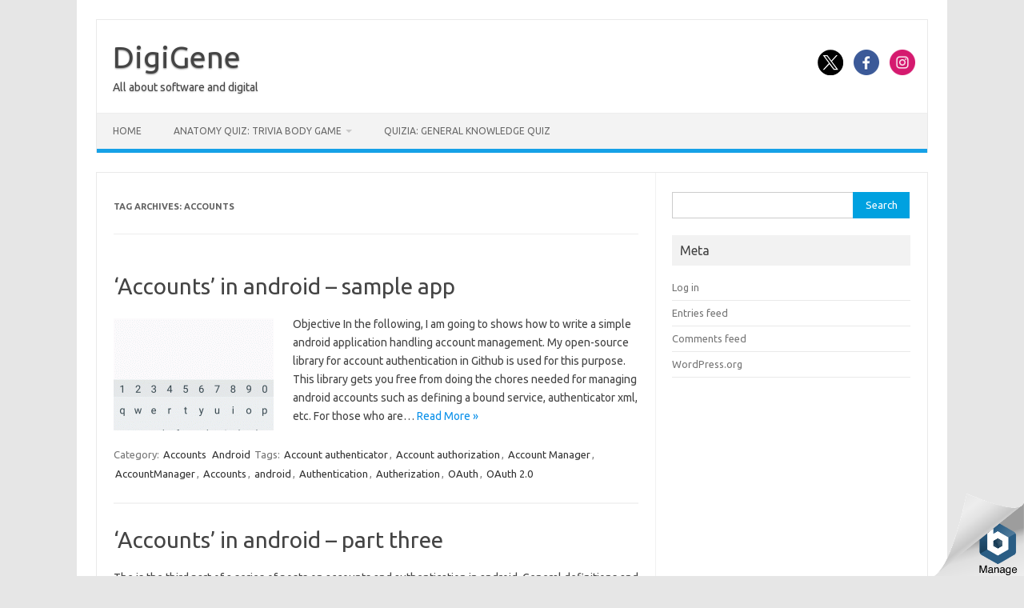

--- FILE ---
content_type: text/html; charset=UTF-8
request_url: https://digigene.com/tag/accounts/
body_size: 7236
content:
<!DOCTYPE html>
<!--[if IE 7]>
<html class="ie ie7" lang="en-US">
<![endif]-->
<!--[if IE 8]>
<html class="ie ie8" lang="en-US">
<![endif]-->
<!--[if !(IE 7) | !(IE 8)  ]><!-->
<html lang="en-US">
<!--<![endif]-->
<head>
<meta charset="UTF-8">
<meta name="viewport" content="width=device-width, initial-scale=1">
<link rel="profile" href="http://gmpg.org/xfn/11">
<link rel="pingback" href="https://digigene.com/xmlrpc.php"/>
<!--[if lt IE 9]>
<script src="https://digigene.com/wp-content/themes/iconic-one/js/html5.js" type="text/javascript"></script>
<![endif]-->
<title>Accounts &#8211; DigiGene</title>
<meta name='robots' content='max-image-preview:large'/>
<link rel='dns-prefetch' href='//fonts.googleapis.com'/>
<link rel="alternate" type="application/rss+xml" title="DigiGene &raquo; Feed" href="https://digigene.com/feed/"/>
<link rel="alternate" type="application/rss+xml" title="DigiGene &raquo; Comments Feed" href="https://digigene.com/comments/feed/"/>
<link rel="alternate" type="application/rss+xml" title="DigiGene &raquo; Accounts Tag Feed" href="https://digigene.com/tag/accounts/feed/"/>
<script type="text/javascript">//<![CDATA[
window._wpemojiSettings={"baseUrl":"https:\/\/s.w.org\/images\/core\/emoji\/15.0.3\/72x72\/","ext":".png","svgUrl":"https:\/\/s.w.org\/images\/core\/emoji\/15.0.3\/svg\/","svgExt":".svg","source":{"concatemoji":"https:\/\/digigene.com\/wp-includes\/js\/wp-emoji-release.min.js?ver=6.5.7"}};!function(i,n){var o,s,e;function c(e){try{var t={supportTests:e,timestamp:(new Date).valueOf()};sessionStorage.setItem(o,JSON.stringify(t))}catch(e){}}function p(e,t,n){e.clearRect(0,0,e.canvas.width,e.canvas.height),e.fillText(t,0,0);var t=new Uint32Array(e.getImageData(0,0,e.canvas.width,e.canvas.height).data),r=(e.clearRect(0,0,e.canvas.width,e.canvas.height),e.fillText(n,0,0),new Uint32Array(e.getImageData(0,0,e.canvas.width,e.canvas.height).data));return t.every(function(e,t){return e===r[t]})}function u(e,t,n){switch(t){case"flag":return n(e,"\ud83c\udff3\ufe0f\u200d\u26a7\ufe0f","\ud83c\udff3\ufe0f\u200b\u26a7\ufe0f")?!1:!n(e,"\ud83c\uddfa\ud83c\uddf3","\ud83c\uddfa\u200b\ud83c\uddf3")&&!n(e,"\ud83c\udff4\udb40\udc67\udb40\udc62\udb40\udc65\udb40\udc6e\udb40\udc67\udb40\udc7f","\ud83c\udff4\u200b\udb40\udc67\u200b\udb40\udc62\u200b\udb40\udc65\u200b\udb40\udc6e\u200b\udb40\udc67\u200b\udb40\udc7f");case"emoji":return!n(e,"\ud83d\udc26\u200d\u2b1b","\ud83d\udc26\u200b\u2b1b")}return!1}function f(e,t,n){var r="undefined"!=typeof WorkerGlobalScope&&self instanceof WorkerGlobalScope?new OffscreenCanvas(300,150):i.createElement("canvas"),a=r.getContext("2d",{willReadFrequently:!0}),o=(a.textBaseline="top",a.font="600 32px Arial",{});return e.forEach(function(e){o[e]=t(a,e,n)}),o}function t(e){var t=i.createElement("script");t.src=e,t.defer=!0,i.head.appendChild(t)}"undefined"!=typeof Promise&&(o="wpEmojiSettingsSupports",s=["flag","emoji"],n.supports={everything:!0,everythingExceptFlag:!0},e=new Promise(function(e){i.addEventListener("DOMContentLoaded",e,{once:!0})}),new Promise(function(t){var n=function(){try{var e=JSON.parse(sessionStorage.getItem(o));if("object"==typeof e&&"number"==typeof e.timestamp&&(new Date).valueOf()<e.timestamp+604800&&"object"==typeof e.supportTests)return e.supportTests}catch(e){}return null}();if(!n){if("undefined"!=typeof Worker&&"undefined"!=typeof OffscreenCanvas&&"undefined"!=typeof URL&&URL.createObjectURL&&"undefined"!=typeof Blob)try{var e="postMessage("+f.toString()+"("+[JSON.stringify(s),u.toString(),p.toString()].join(",")+"));",r=new Blob([e],{type:"text/javascript"}),a=new Worker(URL.createObjectURL(r),{name:"wpTestEmojiSupports"});return void(a.onmessage=function(e){c(n=e.data),a.terminate(),t(n)})}catch(e){}c(n=f(s,u,p))}t(n)}).then(function(e){for(var t in e)n.supports[t]=e[t],n.supports.everything=n.supports.everything&&n.supports[t],"flag"!==t&&(n.supports.everythingExceptFlag=n.supports.everythingExceptFlag&&n.supports[t]);n.supports.everythingExceptFlag=n.supports.everythingExceptFlag&&!n.supports.flag,n.DOMReady=!1,n.readyCallback=function(){n.DOMReady=!0}}).then(function(){return e}).then(function(){var e;n.supports.everything||(n.readyCallback(),(e=n.source||{}).concatemoji?t(e.concatemoji):e.wpemoji&&e.twemoji&&(t(e.twemoji),t(e.wpemoji)))}))}((window,document),window._wpemojiSettings);
//]]></script>
<style id='wp-emoji-styles-inline-css' type='text/css'>img.wp-smiley,img.emoji{display:inline!important;border:none!important;box-shadow:none!important;height:1em!important;width:1em!important;margin:0 .07em!important;vertical-align:-.1em!important;background:none!important;padding:0!important}</style>
<link rel='stylesheet' id='wp-block-library-css' href='https://digigene.com/wp-includes/css/dist/block-library/style.min.css?ver=6.5.7' type='text/css' media='all'/>
<style id='classic-theme-styles-inline-css' type='text/css'>.wp-block-button__link{color:#fff;background-color:#32373c;border-radius:9999px;box-shadow:none;text-decoration:none;padding:calc(.667em + 2px) calc(1.333em + 2px);font-size:1.125em}.wp-block-file__button{background:#32373c;color:#fff;text-decoration:none}</style>
<style id='global-styles-inline-css' type='text/css'>body{--wp--preset--color--black:#000;--wp--preset--color--cyan-bluish-gray:#abb8c3;--wp--preset--color--white:#fff;--wp--preset--color--pale-pink:#f78da7;--wp--preset--color--vivid-red:#cf2e2e;--wp--preset--color--luminous-vivid-orange:#ff6900;--wp--preset--color--luminous-vivid-amber:#fcb900;--wp--preset--color--light-green-cyan:#7bdcb5;--wp--preset--color--vivid-green-cyan:#00d084;--wp--preset--color--pale-cyan-blue:#8ed1fc;--wp--preset--color--vivid-cyan-blue:#0693e3;--wp--preset--color--vivid-purple:#9b51e0;--wp--preset--gradient--vivid-cyan-blue-to-vivid-purple:linear-gradient(135deg,rgba(6,147,227,1) 0%,#9b51e0 100%);--wp--preset--gradient--light-green-cyan-to-vivid-green-cyan:linear-gradient(135deg,#7adcb4 0%,#00d082 100%);--wp--preset--gradient--luminous-vivid-amber-to-luminous-vivid-orange:linear-gradient(135deg,rgba(252,185,0,1) 0%,rgba(255,105,0,1) 100%);--wp--preset--gradient--luminous-vivid-orange-to-vivid-red:linear-gradient(135deg,rgba(255,105,0,1) 0%,#cf2e2e 100%);--wp--preset--gradient--very-light-gray-to-cyan-bluish-gray:linear-gradient(135deg,#eee 0%,#a9b8c3 100%);--wp--preset--gradient--cool-to-warm-spectrum:linear-gradient(135deg,#4aeadc 0%,#9778d1 20%,#cf2aba 40%,#ee2c82 60%,#fb6962 80%,#fef84c 100%);--wp--preset--gradient--blush-light-purple:linear-gradient(135deg,#ffceec 0%,#9896f0 100%);--wp--preset--gradient--blush-bordeaux:linear-gradient(135deg,#fecda5 0%,#fe2d2d 50%,#6b003e 100%);--wp--preset--gradient--luminous-dusk:linear-gradient(135deg,#ffcb70 0%,#c751c0 50%,#4158d0 100%);--wp--preset--gradient--pale-ocean:linear-gradient(135deg,#fff5cb 0%,#b6e3d4 50%,#33a7b5 100%);--wp--preset--gradient--electric-grass:linear-gradient(135deg,#caf880 0%,#71ce7e 100%);--wp--preset--gradient--midnight:linear-gradient(135deg,#020381 0%,#2874fc 100%);--wp--preset--font-size--small:13px;--wp--preset--font-size--medium:20px;--wp--preset--font-size--large:36px;--wp--preset--font-size--x-large:42px;--wp--preset--spacing--20:.44rem;--wp--preset--spacing--30:.67rem;--wp--preset--spacing--40:1rem;--wp--preset--spacing--50:1.5rem;--wp--preset--spacing--60:2.25rem;--wp--preset--spacing--70:3.38rem;--wp--preset--spacing--80:5.06rem;--wp--preset--shadow--natural:6px 6px 9px rgba(0,0,0,.2);--wp--preset--shadow--deep:12px 12px 50px rgba(0,0,0,.4);--wp--preset--shadow--sharp:6px 6px 0px rgba(0,0,0,.2);--wp--preset--shadow--outlined: 6px 6px 0px -3px rgba(255, 255, 255, 1), 6px 6px rgba(0, 0, 0, 1);--wp--preset--shadow--crisp:6px 6px 0px rgba(0,0,0,1)}:where(.is-layout-flex){gap:.5em}:where(.is-layout-grid){gap:.5em}body .is-layout-flex{display:flex}body .is-layout-flex{flex-wrap:wrap;align-items:center}body .is-layout-flex>*{margin:0}body .is-layout-grid{display:grid}body .is-layout-grid>*{margin:0}:where(.wp-block-columns.is-layout-flex){gap:2em}:where(.wp-block-columns.is-layout-grid){gap:2em}:where(.wp-block-post-template.is-layout-flex){gap:1.25em}:where(.wp-block-post-template.is-layout-grid){gap:1.25em}.has-black-color{color:var(--wp--preset--color--black)!important}.has-cyan-bluish-gray-color{color:var(--wp--preset--color--cyan-bluish-gray)!important}.has-white-color{color:var(--wp--preset--color--white)!important}.has-pale-pink-color{color:var(--wp--preset--color--pale-pink)!important}.has-vivid-red-color{color:var(--wp--preset--color--vivid-red)!important}.has-luminous-vivid-orange-color{color:var(--wp--preset--color--luminous-vivid-orange)!important}.has-luminous-vivid-amber-color{color:var(--wp--preset--color--luminous-vivid-amber)!important}.has-light-green-cyan-color{color:var(--wp--preset--color--light-green-cyan)!important}.has-vivid-green-cyan-color{color:var(--wp--preset--color--vivid-green-cyan)!important}.has-pale-cyan-blue-color{color:var(--wp--preset--color--pale-cyan-blue)!important}.has-vivid-cyan-blue-color{color:var(--wp--preset--color--vivid-cyan-blue)!important}.has-vivid-purple-color{color:var(--wp--preset--color--vivid-purple)!important}.has-black-background-color{background-color:var(--wp--preset--color--black)!important}.has-cyan-bluish-gray-background-color{background-color:var(--wp--preset--color--cyan-bluish-gray)!important}.has-white-background-color{background-color:var(--wp--preset--color--white)!important}.has-pale-pink-background-color{background-color:var(--wp--preset--color--pale-pink)!important}.has-vivid-red-background-color{background-color:var(--wp--preset--color--vivid-red)!important}.has-luminous-vivid-orange-background-color{background-color:var(--wp--preset--color--luminous-vivid-orange)!important}.has-luminous-vivid-amber-background-color{background-color:var(--wp--preset--color--luminous-vivid-amber)!important}.has-light-green-cyan-background-color{background-color:var(--wp--preset--color--light-green-cyan)!important}.has-vivid-green-cyan-background-color{background-color:var(--wp--preset--color--vivid-green-cyan)!important}.has-pale-cyan-blue-background-color{background-color:var(--wp--preset--color--pale-cyan-blue)!important}.has-vivid-cyan-blue-background-color{background-color:var(--wp--preset--color--vivid-cyan-blue)!important}.has-vivid-purple-background-color{background-color:var(--wp--preset--color--vivid-purple)!important}.has-black-border-color{border-color:var(--wp--preset--color--black)!important}.has-cyan-bluish-gray-border-color{border-color:var(--wp--preset--color--cyan-bluish-gray)!important}.has-white-border-color{border-color:var(--wp--preset--color--white)!important}.has-pale-pink-border-color{border-color:var(--wp--preset--color--pale-pink)!important}.has-vivid-red-border-color{border-color:var(--wp--preset--color--vivid-red)!important}.has-luminous-vivid-orange-border-color{border-color:var(--wp--preset--color--luminous-vivid-orange)!important}.has-luminous-vivid-amber-border-color{border-color:var(--wp--preset--color--luminous-vivid-amber)!important}.has-light-green-cyan-border-color{border-color:var(--wp--preset--color--light-green-cyan)!important}.has-vivid-green-cyan-border-color{border-color:var(--wp--preset--color--vivid-green-cyan)!important}.has-pale-cyan-blue-border-color{border-color:var(--wp--preset--color--pale-cyan-blue)!important}.has-vivid-cyan-blue-border-color{border-color:var(--wp--preset--color--vivid-cyan-blue)!important}.has-vivid-purple-border-color{border-color:var(--wp--preset--color--vivid-purple)!important}.has-vivid-cyan-blue-to-vivid-purple-gradient-background{background:var(--wp--preset--gradient--vivid-cyan-blue-to-vivid-purple)!important}.has-light-green-cyan-to-vivid-green-cyan-gradient-background{background:var(--wp--preset--gradient--light-green-cyan-to-vivid-green-cyan)!important}.has-luminous-vivid-amber-to-luminous-vivid-orange-gradient-background{background:var(--wp--preset--gradient--luminous-vivid-amber-to-luminous-vivid-orange)!important}.has-luminous-vivid-orange-to-vivid-red-gradient-background{background:var(--wp--preset--gradient--luminous-vivid-orange-to-vivid-red)!important}.has-very-light-gray-to-cyan-bluish-gray-gradient-background{background:var(--wp--preset--gradient--very-light-gray-to-cyan-bluish-gray)!important}.has-cool-to-warm-spectrum-gradient-background{background:var(--wp--preset--gradient--cool-to-warm-spectrum)!important}.has-blush-light-purple-gradient-background{background:var(--wp--preset--gradient--blush-light-purple)!important}.has-blush-bordeaux-gradient-background{background:var(--wp--preset--gradient--blush-bordeaux)!important}.has-luminous-dusk-gradient-background{background:var(--wp--preset--gradient--luminous-dusk)!important}.has-pale-ocean-gradient-background{background:var(--wp--preset--gradient--pale-ocean)!important}.has-electric-grass-gradient-background{background:var(--wp--preset--gradient--electric-grass)!important}.has-midnight-gradient-background{background:var(--wp--preset--gradient--midnight)!important}.has-small-font-size{font-size:var(--wp--preset--font-size--small)!important}.has-medium-font-size{font-size:var(--wp--preset--font-size--medium)!important}.has-large-font-size{font-size:var(--wp--preset--font-size--large)!important}.has-x-large-font-size{font-size:var(--wp--preset--font-size--x-large)!important}.wp-block-navigation a:where(:not(.wp-element-button)){color:inherit}:where(.wp-block-post-template.is-layout-flex){gap:1.25em}:where(.wp-block-post-template.is-layout-grid){gap:1.25em}:where(.wp-block-columns.is-layout-flex){gap:2em}:where(.wp-block-columns.is-layout-grid){gap:2em}.wp-block-pullquote{font-size:1.5em;line-height:1.6}</style>
<link rel='stylesheet' id='themonic-fonts-css' href='https://fonts.googleapis.com/css?family=Ubuntu%3A400%2C700&#038;subset=latin%2Clatin-ext' type='text/css' media='all'/>
<link rel='stylesheet' id='themonic-style-css' href='https://digigene.com/wp-content/themes/iconic-one/style.css?ver=2.4' type='text/css' media='all'/>
<link rel='stylesheet' id='custom-style-css' href='https://digigene.com/wp-content/themes/iconic-one/custom.css?ver=6.5.7' type='text/css' media='all'/>
<!--[if lt IE 9]>
<link rel='stylesheet' id='themonic-ie-css' href='https://digigene.com/wp-content/themes/iconic-one/css/ie.css?ver=20130305' type='text/css' media='all' />
<![endif]-->
<link rel="https://api.w.org/" href="https://digigene.com/wp-json/"/><link rel="alternate" type="application/json" href="https://digigene.com/wp-json/wp/v2/tags/8"/><link rel="EditURI" type="application/rsd+xml" title="RSD" href="https://digigene.com/xmlrpc.php?rsd"/>
<meta name="generator" content="WordPress 6.5.7"/>
<link rel="icon" href="https://digigene.com/wp-content/uploads/2016/06/cropped-DigiGeneIcon-512x512-32x32.jpg" sizes="32x32"/>
<link rel="icon" href="https://digigene.com/wp-content/uploads/2016/06/cropped-DigiGeneIcon-512x512-192x192.jpg" sizes="192x192"/>
<link rel="apple-touch-icon" href="https://digigene.com/wp-content/uploads/2016/06/cropped-DigiGeneIcon-512x512-180x180.jpg"/>
<meta name="msapplication-TileImage" content="https://digigene.com/wp-content/uploads/2016/06/cropped-DigiGeneIcon-512x512-270x270.jpg"/>
		
		</head>
<body class="archive tag tag-accounts tag-8 custom-font-enabled single-author hfeed">
<div id="page" class="site">
	<a class="skip-link screen-reader-text" href="#main" title="Skip to content">Skip to content</a>
	<header id="masthead" class="site-header" role="banner">
					<div class="io-title-description">
			<a href="https://digigene.com/" title="DigiGene" rel="home">DigiGene</a>
				<br ... /> 
								 <div class="site-description">All about software and digital</div>
						</div>
								<div class="socialmedia">
							<a href="https://x.com/digigene_com" target="_blank"><img src="https://digigene.com/wp-content/themes/iconic-one/img/twitter.png" alt="Follow us on Twitter"/></a> 
											<a href="https://www.facebook.com/DigiGene-1400400283621379" target="_blank"><img src="https://digigene.com/wp-content/themes/iconic-one/img/facebook.png" alt="Follow us on Facebook"/></a>
											<a href="https://www.instagram.com/digigene_com/" rel="author" target="_blank"><img src="https://digigene.com/wp-content/themes/iconic-one/img/instagram.png" alt="Follow us on Instagram"/></a>
											</div>
					
		
		<nav id="site-navigation" class="themonic-nav" role="navigation">
		<button class="menu-toggle" aria-controls="menu-top" aria-expanded="false">Menu<label class="iomenu">
  <div class="iolines"></div>
  <div class="iolines"></div>
  <div class="iolines"></div>
</label></button>
			<ul id="menu-top" class="nav-menu"><li id="menu-item-211" class="menu-item menu-item-type-custom menu-item-object-custom menu-item-211"><a href="http://www.digigene.com/">Home</a></li>
<li id="menu-item-586" class="menu-item menu-item-type-post_type menu-item-object-page menu-item-has-children menu-item-586"><a href="https://digigene.com/anatomy-quiz-trivia-body-game/">Anatomy Quiz: Trivia Body Game</a>
<ul class="sub-menu">
	<li id="menu-item-589" class="menu-item menu-item-type-post_type menu-item-object-page menu-item-589"><a href="https://digigene.com/anatomy-quiz-trivia-body-game/">Anatomy Quiz: Trivia Body Game</a></li>
	<li id="menu-item-588" class="menu-item menu-item-type-post_type menu-item-object-post menu-item-588"><a href="https://digigene.com/anatomy-quiz/privacy-policy-for-anatomy-quiz-trivia-body-game/">Privacy Policy for Anatomy Quiz: Trivia Body Game</a></li>
	<li id="menu-item-592" class="menu-item menu-item-type-post_type menu-item-object-page menu-item-592"><a href="https://digigene.com/account-deletion-request/">Account Deletion Request</a></li>
</ul>
</li>
<li id="menu-item-619" class="menu-item menu-item-type-post_type menu-item-object-post menu-item-619"><a href="https://digigene.com/quizia/quizia-general-knowledge-quiz-trivia/">Quizia: General Knowledge Quiz</a></li>
</ul>		</nav><!-- #site-navigation -->
		<div class="clear"></div>
	</header><!-- #masthead -->
<div id="main" class="wrapper">
	<section id="primary" class="site-content">
		<div id="content" role="main">

					<header class="archive-header">
				<h1 class="archive-title">Tag Archives: <span>Accounts</span></h1>

						</header><!-- .archive-header -->

			
	<article id="post-163" class="post-163 post type-post status-publish format-standard has-post-thumbnail hentry category-accounts-in-android category-android tag-account-authenticator tag-account-authorization tag-account-manager tag-accountmanager tag-accounts tag-android tag-authentication tag-autherization tag-oauth tag-oauth-2-0">
				<header class="entry-header">
						<h2 class="entry-title">
				<a href="https://digigene.com/android/accounts-in-android-sample-app/" title="Permalink to &#8216;Accounts&#8217; in android &#8211; sample app" rel="bookmark">&#8216;Accounts&#8217; in android &#8211; sample app</a>
			</h2>
											
		</header><!-- .entry-header -->

									<div class="entry-summary">
				<!-- Ico nic One home page thumbnail with custom excerpt -->
			<div class="excerpt-thumb">
							<a href="https://digigene.com/android/accounts-in-android-sample-app/" title="Permalink to &#8216;Accounts&#8217; in android &#8211; sample app" rel="bookmark">
									<img width="200" height="140" src="https://digigene.com/wp-content/uploads/2016/09/Sign-in-process-200x140.gif" class="alignleft wp-post-image" alt="" decoding="async"/>								</a>
					</div>
			<p>Objective In the following, I am going to shows how to write a simple android application handling account management. My open-source library for account authentication in Github is used for this purpose. This library gets you free from doing the chores needed for managing android accounts such as defining a bound service, authenticator xml, etc. For those who are… <span class="read-more"><a href="https://digigene.com/android/accounts-in-android-sample-app/">Read More &raquo;</a></span></p>
		</div><!-- .entry-summary -->
			
				
	<footer class="entry-meta">
					<span>Category: <a href="https://digigene.com/category/android/accounts-in-android/" rel="category tag">Accounts</a> <a href="https://digigene.com/category/android/" rel="category tag">Android</a></span>
								<span>Tags: <a href="https://digigene.com/tag/account-authenticator/" rel="tag">Account authenticator</a>, <a href="https://digigene.com/tag/account-authorization/" rel="tag">Account authorization</a>, <a href="https://digigene.com/tag/account-manager/" rel="tag">Account Manager</a>, <a href="https://digigene.com/tag/accountmanager/" rel="tag">AccountManager</a>, <a href="https://digigene.com/tag/accounts/" rel="tag">Accounts</a>, <a href="https://digigene.com/tag/android/" rel="tag">android</a>, <a href="https://digigene.com/tag/authentication/" rel="tag">Authentication</a>, <a href="https://digigene.com/tag/autherization/" rel="tag">Autherization</a>, <a href="https://digigene.com/tag/oauth/" rel="tag">OAuth</a>, <a href="https://digigene.com/tag/oauth-2-0/" rel="tag">OAuth 2.0</a></span>
			
           						</footer><!-- .entry-meta -->
	</article><!-- #post -->

	<article id="post-148" class="post-148 post type-post status-publish format-standard hentry category-accounts-in-android category-android tag-account-authenticator tag-account-authorization tag-account-manager tag-accountmanager tag-accounts tag-android tag-authentication tag-autherization tag-oauth tag-oauth-2-0">
				<header class="entry-header">
						<h2 class="entry-title">
				<a href="https://digigene.com/android/accounts-in-android-part-three/" title="Permalink to ‘Accounts’ in android – part three" rel="bookmark">‘Accounts’ in android – part three</a>
			</h2>
											
		</header><!-- .entry-header -->

									<div class="entry-summary">
				<!-- Ico nic One home page thumbnail with custom excerpt -->
			<div class="excerpt-thumb">
					</div>
			<p>The is the third part of a series of posts on accounts and authentication in android. General definitions and terminology are covered in this post, with the topic on account registration and its procedure here. My complete code for account authentication is available as an open-source library in Github. In this part, the objective is to describe how to… <span class="read-more"><a href="https://digigene.com/android/accounts-in-android-part-three/">Read More &raquo;</a></span></p>
		</div><!-- .entry-summary -->
			
				
	<footer class="entry-meta">
					<span>Category: <a href="https://digigene.com/category/android/accounts-in-android/" rel="category tag">Accounts</a> <a href="https://digigene.com/category/android/" rel="category tag">Android</a></span>
								<span>Tags: <a href="https://digigene.com/tag/account-authenticator/" rel="tag">Account authenticator</a>, <a href="https://digigene.com/tag/account-authorization/" rel="tag">Account authorization</a>, <a href="https://digigene.com/tag/account-manager/" rel="tag">Account Manager</a>, <a href="https://digigene.com/tag/accountmanager/" rel="tag">AccountManager</a>, <a href="https://digigene.com/tag/accounts/" rel="tag">Accounts</a>, <a href="https://digigene.com/tag/android/" rel="tag">android</a>, <a href="https://digigene.com/tag/authentication/" rel="tag">Authentication</a>, <a href="https://digigene.com/tag/autherization/" rel="tag">Autherization</a>, <a href="https://digigene.com/tag/oauth/" rel="tag">OAuth</a>, <a href="https://digigene.com/tag/oauth-2-0/" rel="tag">OAuth 2.0</a></span>
			
           						</footer><!-- .entry-meta -->
	</article><!-- #post -->

	<article id="post-66" class="post-66 post type-post status-publish format-standard has-post-thumbnail hentry category-accounts-in-android category-android tag-account-authenticator tag-account-authorization tag-account-manager tag-accountmanager tag-accounts tag-android tag-authentication tag-autherization tag-oauth tag-oauth-2-0">
				<header class="entry-header">
						<h2 class="entry-title">
				<a href="https://digigene.com/android/accounts-in-android-part-two/" title="Permalink to ‘Accounts’ in android – part two" rel="bookmark">‘Accounts’ in android – part two</a>
			</h2>
											
		</header><!-- .entry-header -->

									<div class="entry-summary">
				<!-- Ico nic One home page thumbnail with custom excerpt -->
			<div class="excerpt-thumb">
							<a href="https://digigene.com/android/accounts-in-android-part-two/" title="Permalink to ‘Accounts’ in android – part two" rel="bookmark">
									<img width="200" height="140" src="https://digigene.com/wp-content/uploads/2016/08/compare-icon-and-small-icon-200x140.png" class="alignleft wp-post-image" alt="Accounts in devices with two different screen widths" decoding="async"/>								</a>
					</div>
			<p>This is the follow-up of the previous post on android accounts at http://www.digigene.com/android/accounts-in-android-part-one/. My complete code for account authentication is available as an open-source code in Github. The AccountManager is responsible for account management in android. A singleton object of this class is needed first to use its methods: AccountManager accountManager = AccountManager.get(context); In the following, I am going… <span class="read-more"><a href="https://digigene.com/android/accounts-in-android-part-two/">Read More &raquo;</a></span></p>
		</div><!-- .entry-summary -->
			
				
	<footer class="entry-meta">
					<span>Category: <a href="https://digigene.com/category/android/accounts-in-android/" rel="category tag">Accounts</a> <a href="https://digigene.com/category/android/" rel="category tag">Android</a></span>
								<span>Tags: <a href="https://digigene.com/tag/account-authenticator/" rel="tag">Account authenticator</a>, <a href="https://digigene.com/tag/account-authorization/" rel="tag">Account authorization</a>, <a href="https://digigene.com/tag/account-manager/" rel="tag">Account Manager</a>, <a href="https://digigene.com/tag/accountmanager/" rel="tag">AccountManager</a>, <a href="https://digigene.com/tag/accounts/" rel="tag">Accounts</a>, <a href="https://digigene.com/tag/android/" rel="tag">android</a>, <a href="https://digigene.com/tag/authentication/" rel="tag">Authentication</a>, <a href="https://digigene.com/tag/autherization/" rel="tag">Autherization</a>, <a href="https://digigene.com/tag/oauth/" rel="tag">OAuth</a>, <a href="https://digigene.com/tag/oauth-2-0/" rel="tag">OAuth 2.0</a></span>
			
           						</footer><!-- .entry-meta -->
	</article><!-- #post -->

	<article id="post-39" class="post-39 post type-post status-publish format-standard has-post-thumbnail hentry category-accounts-in-android category-android tag-account-authenticator tag-account-authorization tag-account-manager tag-accountmanager tag-accounts tag-android tag-authentication tag-autherization tag-oauth tag-oauth-2-0">
				<header class="entry-header">
						<h2 class="entry-title">
				<a href="https://digigene.com/android/accounts-in-android-part-one/" title="Permalink to &#8216;Accounts&#8217; in android &#8211; part one" rel="bookmark">&#8216;Accounts&#8217; in android &#8211; part one</a>
			</h2>
											
		</header><!-- .entry-header -->

									<div class="entry-summary">
				<!-- Ico nic One home page thumbnail with custom excerpt -->
			<div class="excerpt-thumb">
							<a href="https://digigene.com/android/accounts-in-android-part-one/" title="Permalink to &#8216;Accounts&#8217; in android &#8211; part one" rel="bookmark">
									<img width="200" height="140" src="https://digigene.com/wp-content/uploads/2016/08/Screenshot_20160816-1019471-200x140.png" class="alignleft wp-post-image" alt="Accounts in android" decoding="async"/>								</a>
					</div>
			<p>This post and the following three posts are all about accounts in android. My complete code for account authentication is also available as an open-source code in Github. What is that? AccountManager is the built-in class for account management in android, where account is one of the types you see in Settings → Accounts: &nbsp; The above… <span class="read-more"><a href="https://digigene.com/android/accounts-in-android-part-one/">Read More &raquo;</a></span></p>
		</div><!-- .entry-summary -->
			
				
	<footer class="entry-meta">
					<span>Category: <a href="https://digigene.com/category/android/accounts-in-android/" rel="category tag">Accounts</a> <a href="https://digigene.com/category/android/" rel="category tag">Android</a></span>
								<span>Tags: <a href="https://digigene.com/tag/account-authenticator/" rel="tag">Account authenticator</a>, <a href="https://digigene.com/tag/account-authorization/" rel="tag">Account authorization</a>, <a href="https://digigene.com/tag/account-manager/" rel="tag">Account Manager</a>, <a href="https://digigene.com/tag/accountmanager/" rel="tag">AccountManager</a>, <a href="https://digigene.com/tag/accounts/" rel="tag">Accounts</a>, <a href="https://digigene.com/tag/android/" rel="tag">android</a>, <a href="https://digigene.com/tag/authentication/" rel="tag">Authentication</a>, <a href="https://digigene.com/tag/autherization/" rel="tag">Autherization</a>, <a href="https://digigene.com/tag/oauth/" rel="tag">OAuth</a>, <a href="https://digigene.com/tag/oauth-2-0/" rel="tag">OAuth 2.0</a></span>
			
           						</footer><!-- .entry-meta -->
	</article><!-- #post -->

		
		</div><!-- #content -->
	</section><!-- #primary -->


			<div id="secondary" class="widget-area" role="complementary">
			<aside id="search-2" class="widget widget_search"><form role="search" method="get" id="searchform" class="searchform" action="https://digigene.com/">
				<div>
					<label class="screen-reader-text" for="s">Search for:</label>
					<input type="text" value="" name="s" id="s"/>
					<input type="submit" id="searchsubmit" value="Search"/>
				</div>
			</form></aside><aside id="meta-2" class="widget widget_meta"><p class="widget-title">Meta</p>
		<ul>
						<li><a href="https://digigene.com/wp-login.php">Log in</a></li>
			<li><a href="https://digigene.com/feed/">Entries feed</a></li>
			<li><a href="https://digigene.com/comments/feed/">Comments feed</a></li>

			<li><a href="https://wordpress.org/">WordPress.org</a></li>
		</ul>

		</aside><aside id="text-5" class="widget widget_text">			<div class="textwidget"><script async src="//pagead2.googlesyndication.com/pagead/js/adsbygoogle.js"></script>
<!-- side-skyscraper -->
<ins class="adsbygoogle" style="display:inline-block;width:300px;height:600px" data-ad-client="ca-pub-1862075742522416" data-ad-slot="8761011680"></ins>
<script>(adsbygoogle=window.adsbygoogle||[]).push({});</script></div>
		</aside><aside id="text-8" class="widget widget_text">			<div class="textwidget"><p><script async src="//pagead2.googlesyndication.com/pagead/js/adsbygoogle.js"></script><br/>
<!-- Skyscraper2 --><br/>
<ins class="adsbygoogle" style="display: inline-block; width: 300px; height: 600px;" data-ad-client="ca-pub-1862075742522416" data-ad-slot="8522114431"></ins><br/>
<script>(adsbygoogle=window.adsbygoogle||[]).push({});</script></p>
</div>
		</aside><aside id="custom_html-3" class="widget_text widget widget_custom_html"><div class="textwidget custom-html-widget"><script async src="//pagead2.googlesyndication.com/pagead/js/adsbygoogle.js"></script>
<!-- large_skyscraper3 -->
<ins class="adsbygoogle" style="display:inline-block;width:300px;height:600px" data-ad-client="ca-pub-1862075742522416" data-ad-slot="5319375172"></ins>
<script>(adsbygoogle=window.adsbygoogle||[]).push({});</script></div></aside>		</div><!-- #secondary -->
		</div><!-- #main .wrapper -->
	<footer id="colophon" role="contentinfo">
		<div class="site-info">
		<div class="footercopy">Copyright 2017 by DigiGene</div>
		<div class="footercredit">Owned by DigiGene PTY LTD</div>
		<div class="clear"></div>
		</div><!-- .site-info -->
		</footer><!-- #colophon -->
		<div class="site-wordpress">
				<a href="https://themonic.com/iconic-one/">Iconic One</a> Theme | Powered by <a href="https://wordpress.org">Wordpress</a>
				</div><!-- .site-info -->
				<div class="clear"></div>
</div><!-- #page -->

<script type="text/javascript" src="https://digigene.com/wp-content/themes/iconic-one/js/selectnav.js?ver=1.0" id="themonic-mobile-navigation-js"></script>
  <div id="bitnami-banner" data-banner-id="bade1">  <style>#bitnami-banner{z-index:100000;height:80px;padding:0px;width:120px;background:transparent;position:fixed;right:0px;bottom:0px;border:0px solid #ededed}#bitnami-banner .bitnami-corner-image-div{position:fixed;right:0px;bottom:0px;border:0px;z-index:100001;height:110px}#bitnami-banner .bitnami-corner-image-div .bitnami-corner-image{position:fixed;right:0px;bottom:0px;border:0px;z-index:100001;height:110px}#bitnami-close-banner-button{height:12px;width:12px;z-index:10000000000;position:fixed;right:5px;bottom:65px;display:none;cursor:pointer}</style>  <img id="bitnami-close-banner-button" src="/bitnami/images/close.png"/>  <div class="bitnami-corner-image-div">     <a href="/bitnami/index.html" target="_blank">       <img class="bitnami-corner-image" alt="Bitnami" src="/bitnami/images/corner-logo.png"/>     </a>  </div>  <script type="text/javascript" src="/bitnami/banner.js"></script> </div>   </body>
</html>

--- FILE ---
content_type: text/html; charset=utf-8
request_url: https://www.google.com/recaptcha/api2/aframe
body_size: 269
content:
<!DOCTYPE HTML><html><head><meta http-equiv="content-type" content="text/html; charset=UTF-8"></head><body><script nonce="Hzq3DDv61PfJ9K2ma0EP6A">/** Anti-fraud and anti-abuse applications only. See google.com/recaptcha */ try{var clients={'sodar':'https://pagead2.googlesyndication.com/pagead/sodar?'};window.addEventListener("message",function(a){try{if(a.source===window.parent){var b=JSON.parse(a.data);var c=clients[b['id']];if(c){var d=document.createElement('img');d.src=c+b['params']+'&rc='+(localStorage.getItem("rc::a")?sessionStorage.getItem("rc::b"):"");window.document.body.appendChild(d);sessionStorage.setItem("rc::e",parseInt(sessionStorage.getItem("rc::e")||0)+1);localStorage.setItem("rc::h",'1768043858472');}}}catch(b){}});window.parent.postMessage("_grecaptcha_ready", "*");}catch(b){}</script></body></html>